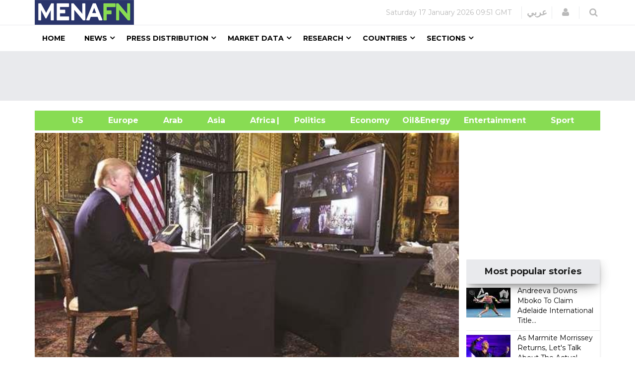

--- FILE ---
content_type: text/html; charset=utf-8
request_url: https://www.google.com/recaptcha/api2/aframe
body_size: 148
content:
<!DOCTYPE HTML><html><head><meta http-equiv="content-type" content="text/html; charset=UTF-8"></head><body><script nonce="Xax1S5bv3btmgHGG0jE5fQ">/** Anti-fraud and anti-abuse applications only. See google.com/recaptcha */ try{var clients={'sodar':'https://pagead2.googlesyndication.com/pagead/sodar?'};window.addEventListener("message",function(a){try{if(a.source===window.parent){var b=JSON.parse(a.data);var c=clients[b['id']];if(c){var d=document.createElement('img');d.src=c+b['params']+'&rc='+(localStorage.getItem("rc::a")?sessionStorage.getItem("rc::b"):"");window.document.body.appendChild(d);sessionStorage.setItem("rc::e",parseInt(sessionStorage.getItem("rc::e")||0)+1);localStorage.setItem("rc::h",'1768643500355');}}}catch(b){}});window.parent.postMessage("_grecaptcha_ready", "*");}catch(b){}</script></body></html>

--- FILE ---
content_type: text/javascript; charset=utf-8
request_url: https://menafn.com/_astro/index.DatCARk7.js
body_size: 8183
content:
function J(p,d){for(var v=0;v<d.length;v++){const l=d[v];if(typeof l!="string"&&!Array.isArray(l)){for(const _ in l)if(_!=="default"&&!(_ in p)){const R=Object.getOwnPropertyDescriptor(l,_);R&&Object.defineProperty(p,_,R.get?R:{enumerable:!0,get:()=>l[_]})}}}return Object.freeze(Object.defineProperty(p,Symbol.toStringTag,{value:"Module"}))}function V(p){return p&&p.__esModule&&Object.prototype.hasOwnProperty.call(p,"default")?p.default:p}var h={exports:{}},o={};/**
 * @license React
 * react.production.js
 *
 * Copyright (c) Meta Platforms, Inc. and affiliates.
 *
 * This source code is licensed under the MIT license found in the
 * LICENSE file in the root directory of this source tree.
 */var k;function F(){if(k)return o;k=1;var p=Symbol.for("react.transitional.element"),d=Symbol.for("react.portal"),v=Symbol.for("react.fragment"),l=Symbol.for("react.strict_mode"),_=Symbol.for("react.profiler"),R=Symbol.for("react.consumer"),x=Symbol.for("react.context"),D=Symbol.for("react.forward_ref"),q=Symbol.for("react.suspense"),z=Symbol.for("react.memo"),O=Symbol.for("react.lazy"),S=Symbol.iterator;function G(t){return t===null||typeof t!="object"?null:(t=S&&t[S]||t["@@iterator"],typeof t=="function"?t:null)}var j={isMounted:function(){return!1},enqueueForceUpdate:function(){},enqueueReplaceState:function(){},enqueueSetState:function(){}},P=Object.assign,H={};function y(t,e,r){this.props=t,this.context=e,this.refs=H,this.updater=r||j}y.prototype.isReactComponent={},y.prototype.setState=function(t,e){if(typeof t!="object"&&typeof t!="function"&&t!=null)throw Error("takes an object of state variables to update or a function which returns an object of state variables.");this.updater.enqueueSetState(this,t,e,"setState")},y.prototype.forceUpdate=function(t){this.updater.enqueueForceUpdate(this,t,"forceUpdate")};function $(){}$.prototype=y.prototype;function m(t,e,r){this.props=t,this.context=e,this.refs=H,this.updater=r||j}var C=m.prototype=new $;C.constructor=m,P(C,y.prototype),C.isPureReactComponent=!0;var N=Array.isArray,f={H:null,A:null,T:null,S:null,V:null},b=Object.prototype.hasOwnProperty;function g(t,e,r,n,s,i){return r=i.ref,{$$typeof:p,type:t,key:e,ref:r!==void 0?r:null,props:i}}function K(t,e){return g(t.type,e,void 0,void 0,void 0,t.props)}function w(t){return typeof t=="object"&&t!==null&&t.$$typeof===p}function B(t){var e={"=":"=0",":":"=2"};return"$"+t.replace(/[=:]/g,function(r){return e[r]})}var M=/\/+/g;function A(t,e){return typeof t=="object"&&t!==null&&t.key!=null?B(""+t.key):e.toString(36)}function Y(){}function W(t){switch(t.status){case"fulfilled":return t.value;case"rejected":throw t.reason;default:switch(typeof t.status=="string"?t.then(Y,Y):(t.status="pending",t.then(function(e){t.status==="pending"&&(t.status="fulfilled",t.value=e)},function(e){t.status==="pending"&&(t.status="rejected",t.reason=e)})),t.status){case"fulfilled":return t.value;case"rejected":throw t.reason}}throw t}function E(t,e,r,n,s){var i=typeof t;(i==="undefined"||i==="boolean")&&(t=null);var u=!1;if(t===null)u=!0;else switch(i){case"bigint":case"string":case"number":u=!0;break;case"object":switch(t.$$typeof){case p:case d:u=!0;break;case O:return u=t._init,E(u(t._payload),e,r,n,s)}}if(u)return s=s(t),u=n===""?"."+A(t,0):n,N(s)?(r="",u!=null&&(r=u.replace(M,"$&/")+"/"),E(s,e,r,"",function(Z){return Z})):s!=null&&(w(s)&&(s=K(s,r+(s.key==null||t&&t.key===s.key?"":(""+s.key).replace(M,"$&/")+"/")+u)),e.push(s)),1;u=0;var a=n===""?".":n+":";if(N(t))for(var c=0;c<t.length;c++)n=t[c],i=a+A(n,c),u+=E(n,e,r,i,s);else if(c=G(t),typeof c=="function")for(t=c.call(t),c=0;!(n=t.next()).done;)n=n.value,i=a+A(n,c++),u+=E(n,e,r,i,s);else if(i==="object"){if(typeof t.then=="function")return E(W(t),e,r,n,s);throw e=String(t),Error("Objects are not valid as a React child (found: "+(e==="[object Object]"?"object with keys {"+Object.keys(t).join(", ")+"}":e)+"). If you meant to render a collection of children, use an array instead.")}return u}function T(t,e,r){if(t==null)return t;var n=[],s=0;return E(t,n,"","",function(i){return e.call(r,i,s++)}),n}function Q(t){if(t._status===-1){var e=t._result;e=e(),e.then(function(r){(t._status===0||t._status===-1)&&(t._status=1,t._result=r)},function(r){(t._status===0||t._status===-1)&&(t._status=2,t._result=r)}),t._status===-1&&(t._status=0,t._result=e)}if(t._status===1)return t._result.default;throw t._result}var I=typeof reportError=="function"?reportError:function(t){if(typeof window=="object"&&typeof window.ErrorEvent=="function"){var e=new window.ErrorEvent("error",{bubbles:!0,cancelable:!0,message:typeof t=="object"&&t!==null&&typeof t.message=="string"?String(t.message):String(t),error:t});if(!window.dispatchEvent(e))return}else if(typeof process=="object"&&typeof process.emit=="function"){process.emit("uncaughtException",t);return}console.error(t)};function X(){}return o.Children={map:T,forEach:function(t,e,r){T(t,function(){e.apply(this,arguments)},r)},count:function(t){var e=0;return T(t,function(){e++}),e},toArray:function(t){return T(t,function(e){return e})||[]},only:function(t){if(!w(t))throw Error("React.Children.only expected to receive a single React element child.");return t}},o.Component=y,o.Fragment=v,o.Profiler=_,o.PureComponent=m,o.StrictMode=l,o.Suspense=q,o.__CLIENT_INTERNALS_DO_NOT_USE_OR_WARN_USERS_THEY_CANNOT_UPGRADE=f,o.__COMPILER_RUNTIME={__proto__:null,c:function(t){return f.H.useMemoCache(t)}},o.cache=function(t){return function(){return t.apply(null,arguments)}},o.cloneElement=function(t,e,r){if(t==null)throw Error("The argument must be a React element, but you passed "+t+".");var n=P({},t.props),s=t.key,i=void 0;if(e!=null)for(u in e.ref!==void 0&&(i=void 0),e.key!==void 0&&(s=""+e.key),e)!b.call(e,u)||u==="key"||u==="__self"||u==="__source"||u==="ref"&&e.ref===void 0||(n[u]=e[u]);var u=arguments.length-2;if(u===1)n.children=r;else if(1<u){for(var a=Array(u),c=0;c<u;c++)a[c]=arguments[c+2];n.children=a}return g(t.type,s,void 0,void 0,i,n)},o.createContext=function(t){return t={$$typeof:x,_currentValue:t,_currentValue2:t,_threadCount:0,Provider:null,Consumer:null},t.Provider=t,t.Consumer={$$typeof:R,_context:t},t},o.createElement=function(t,e,r){var n,s={},i=null;if(e!=null)for(n in e.key!==void 0&&(i=""+e.key),e)b.call(e,n)&&n!=="key"&&n!=="__self"&&n!=="__source"&&(s[n]=e[n]);var u=arguments.length-2;if(u===1)s.children=r;else if(1<u){for(var a=Array(u),c=0;c<u;c++)a[c]=arguments[c+2];s.children=a}if(t&&t.defaultProps)for(n in u=t.defaultProps,u)s[n]===void 0&&(s[n]=u[n]);return g(t,i,void 0,void 0,null,s)},o.createRef=function(){return{current:null}},o.forwardRef=function(t){return{$$typeof:D,render:t}},o.isValidElement=w,o.lazy=function(t){return{$$typeof:O,_payload:{_status:-1,_result:t},_init:Q}},o.memo=function(t,e){return{$$typeof:z,type:t,compare:e===void 0?null:e}},o.startTransition=function(t){var e=f.T,r={};f.T=r;try{var n=t(),s=f.S;s!==null&&s(r,n),typeof n=="object"&&n!==null&&typeof n.then=="function"&&n.then(X,I)}catch(i){I(i)}finally{f.T=e}},o.unstable_useCacheRefresh=function(){return f.H.useCacheRefresh()},o.use=function(t){return f.H.use(t)},o.useActionState=function(t,e,r){return f.H.useActionState(t,e,r)},o.useCallback=function(t,e){return f.H.useCallback(t,e)},o.useContext=function(t){return f.H.useContext(t)},o.useDebugValue=function(){},o.useDeferredValue=function(t,e){return f.H.useDeferredValue(t,e)},o.useEffect=function(t,e,r){var n=f.H;if(typeof r=="function")throw Error("useEffect CRUD overload is not enabled in this build of React.");return n.useEffect(t,e)},o.useId=function(){return f.H.useId()},o.useImperativeHandle=function(t,e,r){return f.H.useImperativeHandle(t,e,r)},o.useInsertionEffect=function(t,e){return f.H.useInsertionEffect(t,e)},o.useLayoutEffect=function(t,e){return f.H.useLayoutEffect(t,e)},o.useMemo=function(t,e){return f.H.useMemo(t,e)},o.useOptimistic=function(t,e){return f.H.useOptimistic(t,e)},o.useReducer=function(t,e,r){return f.H.useReducer(t,e,r)},o.useRef=function(t){return f.H.useRef(t)},o.useState=function(t){return f.H.useState(t)},o.useSyncExternalStore=function(t,e,r){return f.H.useSyncExternalStore(t,e,r)},o.useTransition=function(){return f.H.useTransition()},o.version="19.1.0",o}var L;function tt(){return L||(L=1,h.exports=F()),h.exports}var U=tt();const et=V(U),rt=J({__proto__:null,default:et},[U]);export{et as R,tt as a,rt as b,V as g,U as r};
